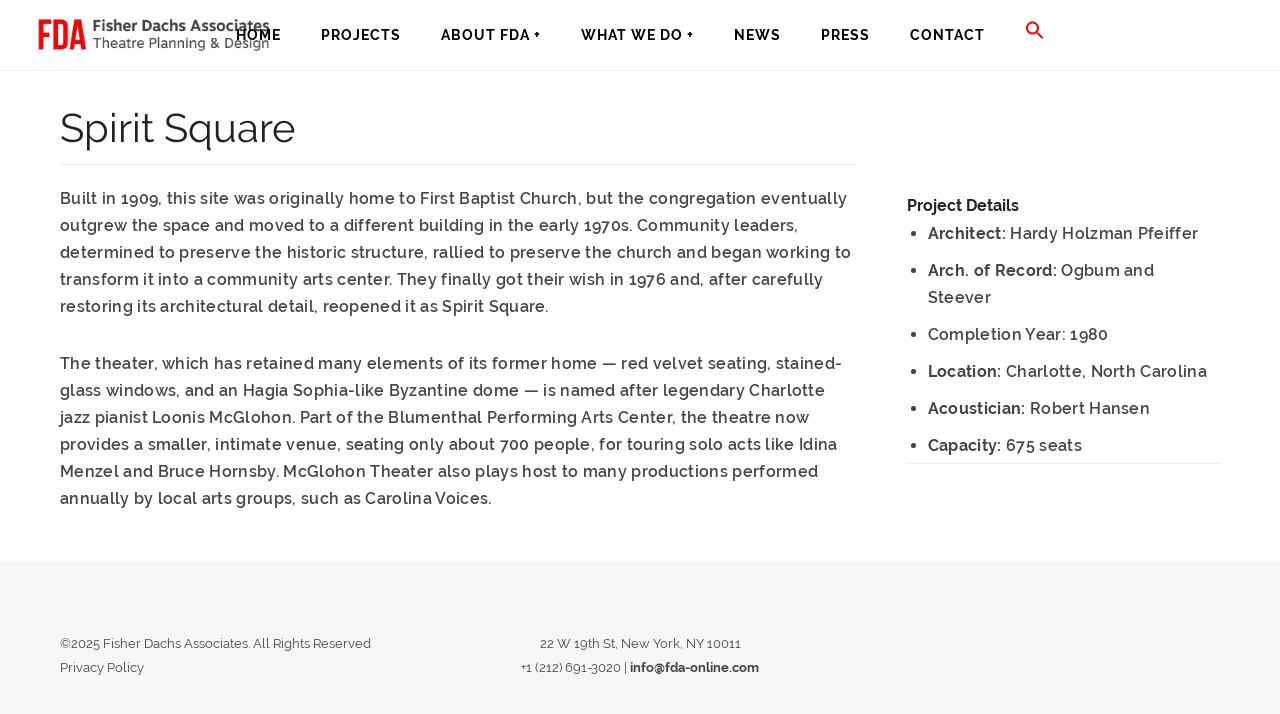

--- FILE ---
content_type: text/css
request_url: https://www.fisherdachs.com/wp-content/uploads/typehub/google-fonts.css?ver=2.0.6
body_size: 493
content:
@font-face{
font-family: 'Crimson Text';
font-style: italic;
font-weight: 400;
src: url('./Crimson Text/crimson-text-v10-latin-italic.eot');
src:local('Crimson Text Italic'), local('CrimsonText-Italic'),
url('./Crimson Text/crimson-text-v10-latin-italic.eot?#iefix') format('embedded-opentype'),
url('./Crimson Text/crimson-text-v10-latin-italic.woff2') format('woff2'),
url('./Crimson Text/crimson-text-v10-latin-italic.woff') format('woff'),
url('./Crimson Text/crimson-text-v10-latin-italic.ttf') format('truetype'),
url('./Crimson Text/crimson-text-v10-latin-italic.svg#CrimsonText') format('svg');
}

@font-face{
font-family: 'Montserrat';
font-style: normal;
font-weight: 400;
src: url('./Montserrat/montserrat-v14-cyrillic_cyrillic-ext_latin_latin-ext_vietnamese-regular.eot');
src:local('Montserrat Regular'), local('Montserrat-Regular'),
url('./Montserrat/montserrat-v14-cyrillic_cyrillic-ext_latin_latin-ext_vietnamese-regular.eot?#iefix') format('embedded-opentype'),
url('./Montserrat/montserrat-v14-cyrillic_cyrillic-ext_latin_latin-ext_vietnamese-regular.woff2') format('woff2'),
url('./Montserrat/montserrat-v14-cyrillic_cyrillic-ext_latin_latin-ext_vietnamese-regular.woff') format('woff'),
url('./Montserrat/montserrat-v14-cyrillic_cyrillic-ext_latin_latin-ext_vietnamese-regular.ttf') format('truetype'),
url('./Montserrat/montserrat-v14-cyrillic_cyrillic-ext_latin_latin-ext_vietnamese-regular.svg#Montserrat') format('svg');
}

@font-face{
font-family: 'Montserrat';
font-style: normal;
font-weight: 700;
src: url('./Montserrat/montserrat-v14-cyrillic_cyrillic-ext_latin_latin-ext_vietnamese-700.eot');
src:local('Montserrat Bold'), local('Montserrat-Bold'),
url('./Montserrat/montserrat-v14-cyrillic_cyrillic-ext_latin_latin-ext_vietnamese-700.eot?#iefix') format('embedded-opentype'),
url('./Montserrat/montserrat-v14-cyrillic_cyrillic-ext_latin_latin-ext_vietnamese-700.woff2') format('woff2'),
url('./Montserrat/montserrat-v14-cyrillic_cyrillic-ext_latin_latin-ext_vietnamese-700.woff') format('woff'),
url('./Montserrat/montserrat-v14-cyrillic_cyrillic-ext_latin_latin-ext_vietnamese-700.ttf') format('truetype'),
url('./Montserrat/montserrat-v14-cyrillic_cyrillic-ext_latin_latin-ext_vietnamese-700.svg#Montserrat') format('svg');
}

@font-face{
font-family: 'Raleway';
font-style: normal;
font-weight: 400;
src: url('./Raleway/raleway-v14-latin_latin-ext-regular.eot');
src:local('Raleway'), local('Raleway-Regular'),
url('./Raleway/raleway-v14-latin_latin-ext-regular.eot?#iefix') format('embedded-opentype'),
url('./Raleway/raleway-v14-latin_latin-ext-regular.woff2') format('woff2'),
url('./Raleway/raleway-v14-latin_latin-ext-regular.woff') format('woff'),
url('./Raleway/raleway-v14-latin_latin-ext-regular.ttf') format('truetype'),
url('./Raleway/raleway-v14-latin_latin-ext-regular.svg#Raleway') format('svg');
}

@font-face{
font-family: 'Raleway';
font-style: normal;
font-weight: 600;
src: url('./Raleway/raleway-v14-latin_latin-ext-600.eot');
src:local('Raleway SemiBold'), local('Raleway-SemiBold'),
url('./Raleway/raleway-v14-latin_latin-ext-600.eot?#iefix') format('embedded-opentype'),
url('./Raleway/raleway-v14-latin_latin-ext-600.woff2') format('woff2'),
url('./Raleway/raleway-v14-latin_latin-ext-600.woff') format('woff'),
url('./Raleway/raleway-v14-latin_latin-ext-600.ttf') format('truetype'),
url('./Raleway/raleway-v14-latin_latin-ext-600.svg#Raleway') format('svg');
}

@font-face{
font-family: 'Raleway';
font-style: normal;
font-weight: 700;
src: url('./Raleway/raleway-v14-latin_latin-ext-700.eot');
src:local('Raleway Bold'), local('Raleway-Bold'),
url('./Raleway/raleway-v14-latin_latin-ext-700.eot?#iefix') format('embedded-opentype'),
url('./Raleway/raleway-v14-latin_latin-ext-700.woff2') format('woff2'),
url('./Raleway/raleway-v14-latin_latin-ext-700.woff') format('woff'),
url('./Raleway/raleway-v14-latin_latin-ext-700.ttf') format('truetype'),
url('./Raleway/raleway-v14-latin_latin-ext-700.svg#Raleway') format('svg');
}

@font-face{
font-family: 'Source Sans Pro';
font-style: normal;
font-weight: 400;
src: url('./Source Sans Pro/source-sans-pro-v13-cyrillic_cyrillic-ext_greek-ext_latin_latin-ext_greek_vietnamese-regular.eot');
src:local('Source Sans Pro Regular'), local('SourceSansPro-Regular'),
url('./Source Sans Pro/source-sans-pro-v13-cyrillic_cyrillic-ext_greek-ext_latin_latin-ext_greek_vietnamese-regular.eot?#iefix') format('embedded-opentype'),
url('./Source Sans Pro/source-sans-pro-v13-cyrillic_cyrillic-ext_greek-ext_latin_latin-ext_greek_vietnamese-regular.woff2') format('woff2'),
url('./Source Sans Pro/source-sans-pro-v13-cyrillic_cyrillic-ext_greek-ext_latin_latin-ext_greek_vietnamese-regular.woff') format('woff'),
url('./Source Sans Pro/source-sans-pro-v13-cyrillic_cyrillic-ext_greek-ext_latin_latin-ext_greek_vietnamese-regular.ttf') format('truetype'),
url('./Source Sans Pro/source-sans-pro-v13-cyrillic_cyrillic-ext_greek-ext_latin_latin-ext_greek_vietnamese-regular.svg#SourceSansPro') format('svg');
}



--- FILE ---
content_type: text/css
request_url: https://www.fisherdachs.com/wp-content/uploads/master-slider/custom.css?ver=32.4
body_size: 91
content:
/*
===============================================================
 # CUSTOM CSS
 - Please do not edit this file. this file is generated by server-side code
 - Every changes here will be overwritten
===============================================================*/

.msp-cn-5-1 { font-family:"Raleway";font-weight:600;font-size:12px;text-align:center;line-height:36px;white-space:nowrap;color:#ffffff; } 
margin:0px; padding:0px;
.msp-cn-5-1 { font-family:"Raleway";font-weight:600;font-size:12px;text-align:center;line-height:36px;white-space:nowrap;color:#ffffff; } 
padding:0px; margin:0px;